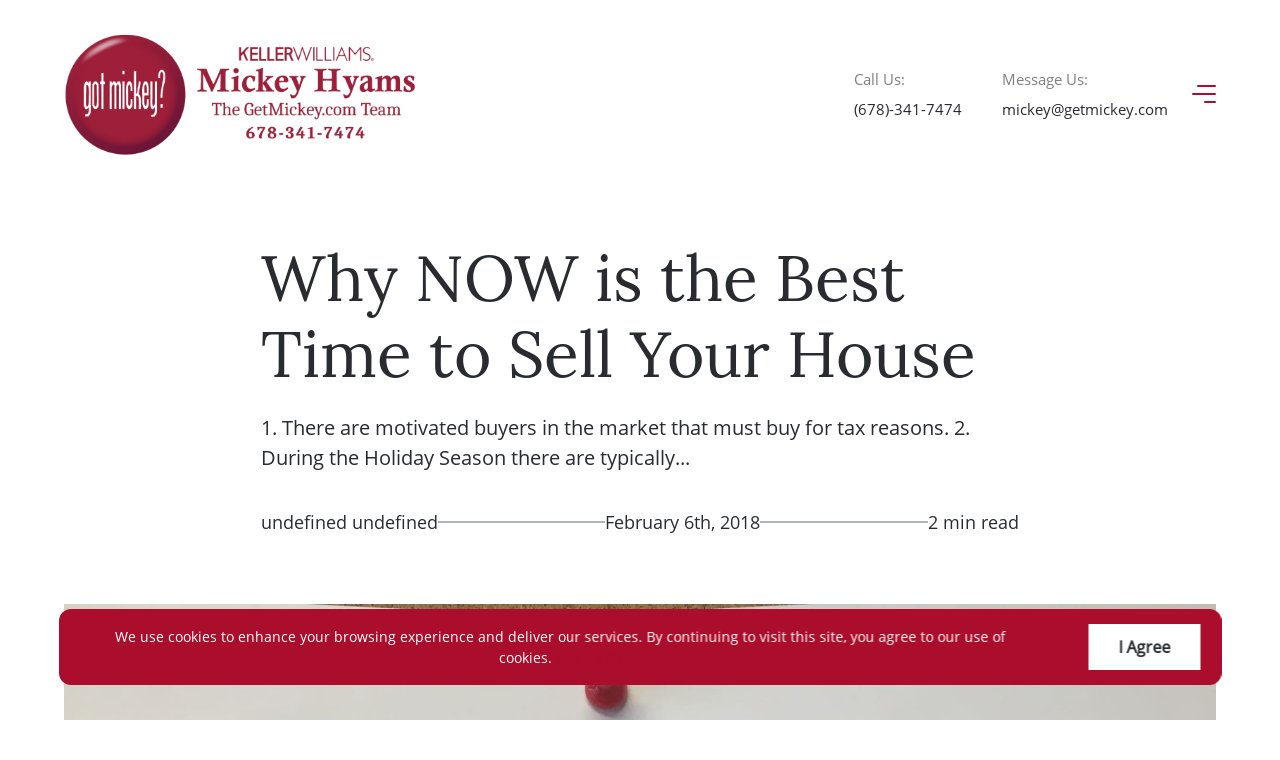

--- FILE ---
content_type: application/javascript; charset=UTF-8
request_url: https://www.getmickey.com/_next/static/chunks/pages/blog/%5B...slug%5D-e6fb3d50035cec584382.js
body_size: -73
content:
(self.webpackChunk_N_E=self.webpackChunk_N_E||[]).push([[4094],{4228:function(n,t,u){"use strict";u.r(t),u.d(t,{__N_SSP:function(){return o}});var _=u(67294),e=u(42110),r=u(50027),c=u(70917);_.createElement;var o=!0;t.default=n=>(0,c.tZ)(e.v,{pageProps:n},(0,c.tZ)(r.S,n))},77847:function(n,t,u){(window.__NEXT_P=window.__NEXT_P||[]).push(["/blog/[...slug]",function(){return u(4228)}])}},function(n){n.O(0,[3492,2423,1347,2888,179],(function(){return t=77847,n(n.s=t);var t}));var t=n.O();_N_E=t}]);